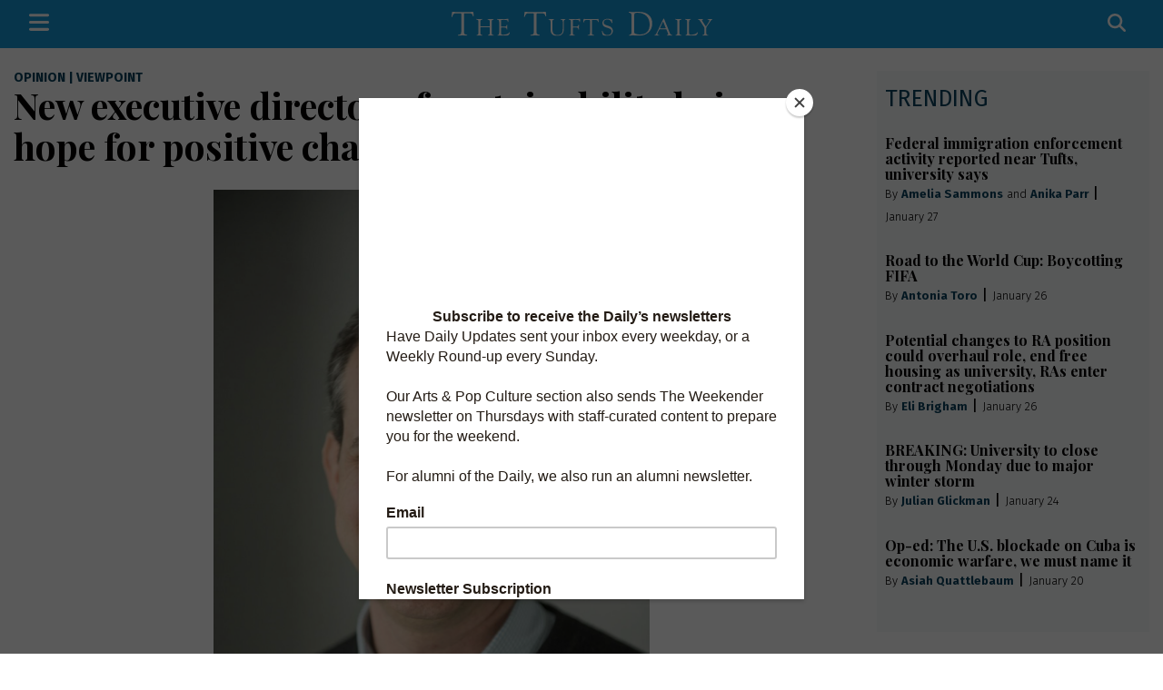

--- FILE ---
content_type: text/html; charset=UTF-8
request_url: https://www.tuftsdaily.com/article/2022/11/new-executive-director-of-sustainability-brings-hope-for-positive-change
body_size: 15498
content:
<!DOCTYPE html>
<html lang="en">
<!--
   _____ _   _                    _
  / ____| \ | |                  | |
 | (___ |  \| |_      _____  _ __| | _____
  \___ \| . ` \ \ /\ / / _ \| '__| |/ / __|
  ____) | |\  |\ V  V / (_) | |  |   <\__ \
 |_____/|_| \_| \_/\_/ \___/|_|  |_|\_\___/

SNworks - Solutions by The State News - http://getsnworks.com
-->
<head>
<meta charset="utf-8">
    <script type="text/javascript">var _sf_startpt=(new Date()).getTime();</script>

    <meta name="viewport" content="width=device-width">

    

    
            
<!-- CEO:STD-META -->


            	
                                                                
    <title>New executive director of sustainability brings hope for positive change - The Tufts Daily</title>
<style>#__ceo-debug-message{display: none;}#__ceo-debug-message-open,#__ceo-debug-message-close{font-size: 18px;color: #333;text-decoration: none;position: absolute;top: 0;left: 10px;}#__ceo-debug-message-close{padding-right: 10px;}#__ceo-debug-message #__ceo-debug-message-open{display: none;}#__ceo-debug-message div{display: inline-block;}#__ceo-debug-message.message-collapse{width: 50px;}#__ceo-debug-message.message-collapse div{display: none;}#__ceo-debug-message.message-collapse #__ceo-debug-message-close{display: none;}#__ceo-debug-message.message-collapse #__ceo-debug-message-open{display: inline !important;}.__ceo-poll label{display: block;}ul.__ceo-poll{padding: 0;}.__ceo-poll li{list-style-type: none;margin: 0;margin-bottom: 5px;}.__ceo-poll [name="verify"]{opacity: 0.001;}.__ceo-poll .__ceo-poll-result{max-width: 100%;border-radius: 3px;background: #fff;position: relative;padding: 2px 0;}.__ceo-poll span{z-index: 10;padding-left: 4px;}.__ceo-poll .__ceo-poll-fill{padding: 2px 4px;z-index: 5;top: 0;background: #4b9cd3;color: #fff;border-radius: 3px;position: absolute;overflow: hidden;}.__ceo-flex-container{display: flex;}.__ceo-flex-container .__ceo-flex-col{flex-grow: 1;}.__ceo-table{margin: 10px 0;}.__ceo-table td{border: 1px solid #333;padding: 0 10px;}.text-align-center{text-align: center;}.text-align-right{text-align: right;}.text-align-left{text-align: left;}.__ceo-text-right:empty{margin-bottom: 1em;}article:not(.arx-content) .btn{font-weight: 700;}article:not(.arx-content) .float-left.embedded-media{padding: 0px 15px 15px 0px;}article:not(.arx-content) .align-center{text-align: center;}article:not(.arx-content) .align-right{text-align: right;}article:not(.arx-content) .align-left{text-align: left;}article:not(.arx-content) table{background-color: #f1f1f1;border-radius: 3px;width: 100%;border-collapse: collapse;border-spacing: 0;margin-bottom: 1.5rem;caption-side: bottom;}article:not(.arx-content) table th{text-align: left;padding: 0.5rem;border-bottom: 1px solid #ccc;}article:not(.arx-content) table td{padding: 0.5rem;border-bottom: 1px solid #ccc;}article:not(.arx-content) figure:not(.embedded-media)> figcaption{font-size: 0.8rem;margin-top: 0.5rem;line-height: 1rem;}</style>

    <meta name="description" content="On Oct. 24, Dano Weisbord became the new executive director of sustainability and chief sustainability officer, and “plans to further Tufts’ commitment to becoming a high education leader in sustainability and climate matters,” according to previous reporting by the Daily. As a past graduate of Tufts’ masters program in urban and environmental policy, and past associate vice president for campus planning and sustainability at Smith College, Weisbord’s leading efforts in sustainability are encouraging signs that his claim will hold true for the Tufts community. ">

                <meta name="twitter:site" content="@tuftsdaily">     
        <meta property="og:url" content="https://www.tuftsdaily.com/article/2022/11/new-executive-director-of-sustainability-brings-hope-for-positive-change">     <meta property="og:type" content="article">
    <meta property="og:site_name" content="The Tufts Daily">
    <meta property="og:title" content="New executive director of sustainability brings hope for positive change - The Tufts Daily">     <meta property="og:description" content="On Oct. 24, Dano Weisbord became the new executive director of sustainability and chief sustainability officer, and “plans to further Tufts’ commitment to becoming a high education leader in sustainability and climate matters,” according to previous reporting by the Daily. As a past graduate of Tufts’ masters program in urban and environmental policy, and past associate vice president for campus planning and sustainability at Smith College, Weisbord’s leading efforts in sustainability are encouraging signs that his claim will hold true for the Tufts community. ">             <meta name="twitter:card" content="summary_large_image">


    
                                
                    <meta property="og:image" content="https://snworksceo.imgix.net/ttd/b965ac0b-cf02-4150-9ad9-dcb87494d984.sized-1000x1000.jpg?w=800&amp;dpr=2&amp;ar=16%3A9&amp;fit=crop&amp;crop=faces">          <meta property="og:image:width" content="800">         <meta property="og:image:height" content="600">     
				
    <script type="application/ld+json">
          {
            "@context": "http://schema.org",
            "@type": "NewsArticle",
            "headline": "New executive director of sustainability brings hope for positive change",
            "url": "https://www.tuftsdaily.com/article/2022/11/new-executive-director-of-sustainability-brings-hope-for-positive-change",
                            "thumbnailUrl": "https://snworksceo.imgix.net/ttd/b965ac0b-cf02-4150-9ad9-dcb87494d984.sized-1000x1000.jpg?w=800",
                "image": "https://snworksceo.imgix.net/ttd/b965ac0b-cf02-4150-9ad9-dcb87494d984.sized-1000x1000.jpg?w=800",
                        "dateCreated": "2022-11-07T00:01:00-05:00",
            "articleSection": "Opinion | Viewpoint",
            "creator": ["Bela Silverman"],
            "author": ["Bela Silverman"],
            "keywords": ["Opinion","climate change","Viewpoint","divestment","Sustainability","greenwashing","Dano Weisbord","climate initiatives","sustainability at tufts"]
          }
    </script>


    <!-- Google Tag Manager -->
<script>(function(w,d,s,l,i){w[l]=w[l]||[];w[l].push({'gtm.start':
new Date().getTime(),event:'gtm.js'});var f=d.getElementsByTagName(s)[0],
j=d.createElement(s),dl=l!='dataLayer'?'&l='+l:'';j.async=true;j.src=
'https://www.googletagmanager.com/gtm.js?id='+i+dl;f.parentNode.insertBefore(j,f);
})(window,document,'script','dataLayer','GTM-K2GKJ49');</script>
<!-- End Google Tag Manager -->
    <script defer data-domain="tuftsdaily.com" src="https://analytics.getsnworks.com/js/script.js"></script>

    <link rel="preconnect" href="https://dgyk56zup0niw.cloudfront.net/ttd/">
    <link rel="preconnect" href="https://fonts.googleapis.com">
    <link rel="preconnect" href="https://fonts.gstatic.com" crossorigin>
    <link href="https://fonts.googleapis.com/css2?family=Fira+Sans:wght@300;400;700&family=PT+Serif:wght@400;700&family=Playfair+Display:wght@400;700&display=swap" rel="stylesheet">

    <style>
        .btn-reset{border:none;margin:0;padding:0;width:auto;overflow:visible;background:0 0;color:inherit;font:inherit;line-height:normal;-webkit-font-smoothing:inherit;-moz-osx-font-smoothing:inherit;-webkit-appearance:none;text-align:inherit;outline:0}.btn-reset::-moz-focus-inner{border:0;padding:0}.text-primary-color{color:#08415d!important}.text-secondary-color{color:#1596d4!important}.font-sans{font-family:"Fira Sans",sans-serif!important}.font-serif{font-family:"PT Serif",Times,serif!important}.text-gray{color:#777!important}.text-smaller{font-size:.8em}.text-bigger{font-size:1.2em}.text-biggerer{font-size:1.5em}.font-weight-bold{font-weight:600}.bg-secondary-color{background-color:#1596d4}.border-primary-color{border-color:#08415d!important}.border-gray{border-color:#63666a!important}.border-2{border-width:2px!important}.border-lg-left{border:none}header a{color:#08415d}@media (max-width:991.98px){header ul.list-inline{font-size:.8em}header ul.list-inline .list-inline-item:not(:last-child){margin-right:.05em}}header .btn-newsletter{text-align:center;font-family:"Fira Sans",sans-serif;font-size:.8em;font-weight:700;color:#fff;background-color:#1596d4;padding:.5em 1.5em;border-radius:3px}article.art-above h1 a{color:#020100}article.art-above h1{font-size:2.35294118rem;line-height:2.47058824rem;font-family:"Playfair Display",serif;color:#020100;margin-bottom:0;font-weight:900}article.art-above h1 a{color:#020100}@media (max-width:575.98px){article.art-above h1{font-size:1.47058824rem;line-height:1.58823529rem}}article.art-above.h1-h2 h1{font-size:2.05882353rem;line-height:2.17647059rem;font-family:"Playfair Display",serif;color:#020100;margin-bottom:0;font-weight:900}article.art-above.h1-h2 h1 a{color:#020100}@media (max-width:575.98px){article.art-above.h1-h2 h1{font-size:1.47058824rem;line-height:1.58823529rem}}article.art-above .kicker{font-size:.70588235rem;line-height:.58823529rem;font-family:"Fira Sans",sans-serif;background-color:#08415d;padding:2px 6px;position:relative;text-transform:uppercase;margin:8px 0}article.art-above .kicker a{color:#fff}article.art-above .image-container img{display:block;max-width:100%}article.art-above p{font-size:.94117647rem;line-height:1.41176471rem;margin:0;padding:0;font-family:"PT Serif",Times,serif}@media (max-width:575.98px){article.art-above p{font-size:.88235294rem;line-height:1.23529412rem}}article.art-above .dateline{font-size:.76470588rem;line-height:1rem;font-family:"Fira Sans",sans-serif;color:#020100;margin-top:7px;margin-bottom:7px;font-weight:300;display:inline-block}@media (max-width:575.98px){article.art-above .dateline{margin-bottom:0}}article.art-above .dateline a{color:#08415d;font-weight:900;text-decoration:none}article.art-flexy{position:relative}@media (max-width:575.98px){input[type=text]{font-size:16px!important}}.h2,.h4,.h5,h1{font-family:"Playfair Display",serif;color:#020100}h1{font-size:2.35294118rem;line-height:2.63529412rem}.h2{font-size:1.47058824rem;line-height:1.64705882rem}.h4{font-size:1rem;line-height:1.12rem}.h5{font-size:.82352941rem;line-height:.92235294rem}.bs-canvas-overlay{opacity:0;z-index:-1}.bs-canvas{top:0;z-index:1110;overflow-x:hidden;overflow-y:auto;width:330px}.bs-canvas-content a{color:#fff}.bs-canvas-left{left:0;margin-left:-330px}.navbar-dark .navbar-nav .nav-link{color:#fff}.navbar .navbar-item{text-transform:uppercase;color:#fff;font-weight:700}.navbar .navbar-item a{color:#fff}.navbar .navbar-item .dropdown-item{color:#08415d!important}.navbar form input[name="s"]{border-width:0 0 1px 0;border-color:#fff;background-color:#1596d4}.navbar form input[name="s"]::-ms-input-placeholder{color:#fff}.skip-content{position:absolute;top:0;left:-2000px;text-align:center;width:100%}:root{font-size:17px}body{font-size:17px;color:#020100;font-family:"Fira Sans",sans-serif}img{max-width:100%}a{color:#08415d;text-decoration:none}.container-fluid.max-width{max-width:1400px}hr{border-top:1px solid rgba(0,0,0,.33)}:root{--blue:#007bff;--indigo:#6610f2;--purple:#6f42c1;--pink:#e83e8c;--red:#dc3545;--orange:#fd7e14;--yellow:#ffc107;--green:#28a745;--teal:#20c997;--cyan:#17a2b8;--white:#fff;--gray:#6c757d;--gray-dark:#343a40;--primary:#007bff;--secondary:#6c757d;--success:#28a745;--info:#17a2b8;--warning:#ffc107;--danger:#dc3545;--light:#f8f9fa;--dark:#343a40;--breakpoint-xs:0;--breakpoint-sm:576px;--breakpoint-md:768px;--breakpoint-lg:992px;--breakpoint-xl:1200px;--font-family-sans-serif:-apple-system,BlinkMacSystemFont,"Segoe UI",Roboto,"Helvetica Neue",Arial,"Noto Sans","Liberation Sans",sans-serif,"Apple Color Emoji","Segoe UI Emoji","Segoe UI Symbol","Noto Color Emoji";--font-family-monospace:SFMono-Regular,Menlo,Monaco,Consolas,"Liberation Mono","Courier New",monospace}*,::after,::before{box-sizing:border-box}html{font-family:sans-serif;line-height:1.15;-webkit-text-size-adjust:100%}article,header,nav{display:block}body{margin:0;font-family:-apple-system,BlinkMacSystemFont,"Segoe UI",Roboto,"Helvetica Neue",Arial,"Noto Sans","Liberation Sans",sans-serif,"Apple Color Emoji","Segoe UI Emoji","Segoe UI Symbol","Noto Color Emoji";font-size:1rem;font-weight:400;line-height:1.5;color:#212529;text-align:left;background-color:#fff}hr{box-sizing:content-box;height:0;overflow:visible}h1{margin-top:0;margin-bottom:.5rem}p{margin-top:0;margin-bottom:1rem}ul{margin-top:0;margin-bottom:1rem}strong{font-weight:bolder}small{font-size:80%}a{color:#007bff;text-decoration:none;background-color:transparent}img{vertical-align:middle;border-style:none}button{border-radius:0}button,input{margin:0;font-family:inherit;font-size:inherit;line-height:inherit}button,input{overflow:visible}button{text-transform:none}[type=button],[type=submit],button{-webkit-appearance:button}[type=button]::-moz-focus-inner,[type=submit]::-moz-focus-inner,button::-moz-focus-inner{padding:0;border-style:none}::-webkit-file-upload-button{font:inherit;-webkit-appearance:button}.h2,.h4,.h5,h1{margin-bottom:.5rem;font-weight:500;line-height:1.2}h1{font-size:2.5rem}.h2{font-size:2rem}.h4{font-size:1.5rem}.h5{font-size:1.25rem}hr{margin-top:1rem;margin-bottom:1rem;border:0;border-top:1px solid rgba(0,0,0,.1)}small{font-size:.875em;font-weight:400}.list-unstyled{padding-left:0;list-style:none}.list-inline{padding-left:0;list-style:none}.list-inline-item{display:inline-block}.list-inline-item:not(:last-child){margin-right:.5rem}.container,.container-fluid{width:100%;padding-right:15px;padding-left:15px;margin-right:auto;margin-left:auto}.row{display:-ms-flexbox;display:flex;-ms-flex-wrap:wrap;flex-wrap:wrap;margin-right:-15px;margin-left:-15px}.col,.col-10,.col-12,.col-lg-5,.col-lg-6,.col-lg-7,.col-md,.col-md-3,.col-md-6,.col-md-8,.col-md-9{position:relative;width:100%;padding-right:15px;padding-left:15px}.col{-ms-flex-preferred-size:0;flex-basis:0;-ms-flex-positive:1;flex-grow:1;max-width:100%}.col-10{-ms-flex:0 0 83.333333%;flex:0 0 83.333333%;max-width:83.333333%}.col-12{-ms-flex:0 0 100%;flex:0 0 100%;max-width:100%}.order-1{-ms-flex-order:1;order:1}.order-2{-ms-flex-order:2;order:2}.order-3{-ms-flex-order:3;order:3}.offset-1{margin-left:8.333333%}.form-control{display:block;width:100%;height:calc(1.5em + .75rem + 2px);padding:.375rem .75rem;font-size:1rem;font-weight:400;line-height:1.5;color:#495057;background-color:#fff;background-clip:padding-box;border:1px solid #ced4da;border-radius:.25rem}.form-control::-ms-expand{background-color:transparent;border:0}.form-control::-webkit-input-placeholder{color:#6c757d;opacity:1}.form-control::-moz-placeholder{color:#6c757d;opacity:1}.form-control:-ms-input-placeholder{color:#6c757d;opacity:1}.form-control::-ms-input-placeholder{color:#6c757d;opacity:1}.form-control-sm{height:calc(1.5em + .5rem + 2px);padding:.25rem .5rem;font-size:.875rem;line-height:1.5;border-radius:.2rem}.dropdown{position:relative}.dropdown-toggle{white-space:nowrap}.dropdown-toggle::after{display:inline-block;margin-left:.255em;vertical-align:.255em;content:"";border-top:.3em solid;border-right:.3em solid transparent;border-bottom:0;border-left:.3em solid transparent}.dropdown-menu{position:absolute;top:100%;left:0;z-index:1000;display:none;float:left;min-width:10rem;padding:.5rem 0;margin:.125rem 0 0;font-size:1rem;color:#212529;text-align:left;list-style:none;background-color:#fff;background-clip:padding-box;border:1px solid rgba(0,0,0,.15);border-radius:.25rem}.dropdown-item{display:block;width:100%;padding:.25rem 1.5rem;clear:both;font-weight:400;color:#212529;text-align:inherit;white-space:nowrap;background-color:transparent;border:0}.nav-link{display:block;padding:.5rem 1rem}.navbar{position:relative;display:-ms-flexbox;display:flex;-ms-flex-wrap:wrap;flex-wrap:wrap;-ms-flex-align:center;align-items:center;-ms-flex-pack:justify;justify-content:space-between;padding:.5rem 1rem}.navbar .container-fluid{display:-ms-flexbox;display:flex;-ms-flex-wrap:wrap;flex-wrap:wrap;-ms-flex-align:center;align-items:center;-ms-flex-pack:justify;justify-content:space-between}.navbar-nav{display:-ms-flexbox;display:flex;-ms-flex-direction:column;flex-direction:column;padding-left:0;margin-bottom:0;list-style:none}.navbar-nav .nav-link{padding-right:0;padding-left:0}.navbar-nav .dropdown-menu{position:static;float:none}@media (max-width:991.98px){.navbar-expand-lg>.container-fluid{padding-right:0;padding-left:0}}.navbar-dark .navbar-nav .nav-link{color:rgba(255,255,255,.5)}.close{float:right;font-size:1.5rem;font-weight:700;line-height:1;color:#000;text-shadow:0 1px 0 #fff;opacity:.5}button.close{padding:0;background-color:transparent;border:0}.bg-light{background-color:#f8f9fa!important}.bg-dark{background-color:#343a40!important}.bg-white{background-color:#fff!important}.border-top{border-top:1px solid #dee2e6!important}.border-bottom{border-bottom:1px solid #dee2e6!important}.rounded-0{border-radius:0!important}.d-none{display:none!important}.d-inline{display:inline!important}.d-inline-block{display:inline-block!important}.d-block{display:block!important}.d-flex{display:-ms-flexbox!important;display:flex!important}.flex-row{-ms-flex-direction:row!important;flex-direction:row!important}.flex-grow-1{-ms-flex-positive:1!important;flex-grow:1!important}.justify-content-start{-ms-flex-pack:start!important;justify-content:flex-start!important}.justify-content-end{-ms-flex-pack:end!important;justify-content:flex-end!important}.align-items-start{-ms-flex-align:start!important;align-items:flex-start!important}.align-items-end{-ms-flex-align:end!important;align-items:flex-end!important}.align-items-center{-ms-flex-align:center!important;align-items:center!important}.float-right{float:right!important}.overflow-auto{overflow:auto!important}.position-fixed{position:fixed!important}@supports ((position:-webkit-sticky) or (position:sticky)){.sticky-top{position:-webkit-sticky;position:sticky;top:0;z-index:1020}}.w-75{width:75%!important}.w-100{width:100%!important}.h-100{height:100%!important}.my-0{margin-top:0!important}.mb-0,.my-0{margin-bottom:0!important}.mt-1,.my-1{margin-top:.25rem!important}.my-1{margin-bottom:.25rem!important}.mt-2{margin-top:.5rem!important}.mr-2{margin-right:.5rem!important}.mb-2{margin-bottom:.5rem!important}.ml-2{margin-left:.5rem!important}.mt-3{margin-top:1rem!important}.mb-3{margin-bottom:1rem!important}.mt-4{margin-top:1.5rem!important}.mr-4{margin-right:1.5rem!important}.mb-4{margin-bottom:1.5rem!important}.py-0{padding-top:0!important}.pb-0,.py-0{padding-bottom:0!important}.py-1{padding-top:.25rem!important}.py-1{padding-bottom:.25rem!important}.pt-2,.py-2{padding-top:.5rem!important}.pb-2,.py-2{padding-bottom:.5rem!important}.pl-2{padding-left:.5rem!important}.p-3{padding:1rem!important}.px-3{padding-right:1rem!important}.px-3{padding-left:1rem!important}.pt-4{padding-top:1.5rem!important}.pb-4{padding-bottom:1.5rem!important}.mx-auto{margin-right:auto!important}.mx-auto{margin-left:auto!important}.stretched-link::after{position:absolute;top:0;right:0;bottom:0;left:0;z-index:1;content:"";background-color:rgba(0,0,0,0)}.text-center{text-align:center!important}.text-uppercase{text-transform:uppercase!important}.font-weight-bold{font-weight:700!important}.text-white{color:#fff!important}.text-body{color:#212529!important}
    </style>

    <link rel="stylesheet" href="https://stackpath.bootstrapcdn.com/bootstrap/4.3.1/css/bootstrap.min.css" integrity="sha384-ggOyR0iXCbMQv3Xipma34MD+dH/1fQ784/j6cY/iJTQUOhcWr7x9JvoRxT2MZw1T" crossorigin="anonymous">
    <script src="https://kit.fontawesome.com/b3848d02ac.js" crossorigin="anonymous"></script>

    
    <link rel="apple-touch-icon" sizes="57x57" href="https://dgyk56zup0niw.cloudfront.net/ttd/3f4901e3d577e5cf5f4706643dbb0e2d/dist/img/favicons/apple-icon-57x57.png">
<link rel="apple-touch-icon" sizes="60x60" href="https://dgyk56zup0niw.cloudfront.net/ttd/3f4901e3d577e5cf5f4706643dbb0e2d/dist/img/favicons/apple-icon-60x60.png">
<link rel="apple-touch-icon" sizes="72x72" href="https://dgyk56zup0niw.cloudfront.net/ttd/3f4901e3d577e5cf5f4706643dbb0e2d/dist/img/favicons/apple-icon-72x72.png">
<link rel="apple-touch-icon" sizes="76x76" href="https://dgyk56zup0niw.cloudfront.net/ttd/3f4901e3d577e5cf5f4706643dbb0e2d/dist/img/favicons/apple-icon-76x76.png">
<link rel="apple-touch-icon" sizes="114x114" href="https://dgyk56zup0niw.cloudfront.net/ttd/3f4901e3d577e5cf5f4706643dbb0e2d/dist/img/favicons/apple-icon-114x114.png">
<link rel="apple-touch-icon" sizes="120x120" href="https://dgyk56zup0niw.cloudfront.net/ttd/3f4901e3d577e5cf5f4706643dbb0e2d/dist/img/favicons/apple-icon-120x120.png">
<link rel="apple-touch-icon" sizes="144x144" href="https://dgyk56zup0niw.cloudfront.net/ttd/3f4901e3d577e5cf5f4706643dbb0e2d/dist/img/favicons/apple-icon-144x144.png">
<link rel="apple-touch-icon" sizes="152x152" href="https://dgyk56zup0niw.cloudfront.net/ttd/3f4901e3d577e5cf5f4706643dbb0e2d/dist/img/favicons/apple-icon-152x152.png">
<link rel="apple-touch-icon" sizes="180x180" href="https://dgyk56zup0niw.cloudfront.net/ttd/3f4901e3d577e5cf5f4706643dbb0e2d/dist/img/favicons/apple-icon-180x180.png">
<link rel="icon" type="image/png" sizes="192x192" href="https://dgyk56zup0niw.cloudfront.net/ttd/3f4901e3d577e5cf5f4706643dbb0e2d/dist/img/favicons/android-icon-192x192.png">
<link rel="icon" type="image/png" sizes="32x32" href="https://dgyk56zup0niw.cloudfront.net/ttd/3f4901e3d577e5cf5f4706643dbb0e2d/dist/img/favicons/favicon-32x32.png">
<link rel="icon" type="image/png" sizes="96x96" href="https://dgyk56zup0niw.cloudfront.net/ttd/3f4901e3d577e5cf5f4706643dbb0e2d/dist/img/favicons/favicon-96x96.png">
<link rel="icon" type="image/png" sizes="16x16" href="https://dgyk56zup0niw.cloudfront.net/ttd/3f4901e3d577e5cf5f4706643dbb0e2d/dist/img/favicons/favicon-16x16.png">
<link rel="manifest" href="https://dgyk56zup0niw.cloudfront.net/ttd/3f4901e3d577e5cf5f4706643dbb0e2d/dist/img/favicons/manifest.json">
<meta name="msapplication-TileColor" content="#ffffff">
<meta name="msapplication-TileImage" content="https://dgyk56zup0niw.cloudfront.net/ttd/3f4901e3d577e5cf5f4706643dbb0e2d/dist/img/favicons/ms-icon-144x144.png">
<meta name="theme-color" content="#ffffff">

            <link rev="canonical" type="text/html" href="https://www.tuftsdaily.com/article/2022/11/new-executive-director-of-sustainability-brings-hope-for-positive-change">
    <link rel="alternate shorter" type="text/html" href="">

    <link rel="stylesheet" type="text/css" media="screen, print" href="https://dgyk56zup0niw.cloudfront.net/ttd/3f4901e3d577e5cf5f4706643dbb0e2d/dist/css/master.css">
    <link rel="stylesheet" type="text/css" media="print" href="https://dgyk56zup0niw.cloudfront.net/ttd/3f4901e3d577e5cf5f4706643dbb0e2d/dist/css/print.css">

    
     <!-- Flytedesk Digital --> <script type="text/javascript"> (function (w, d, s, p) { let f = d.getElementsByTagName(s)[0], j = d.createElement(s); j.id = 'flytedigital'; j.async = true; j.src = 'https://digital.flytedesk.com/js/head.js#' + p; f.parentNode.insertBefore(j, f); })(window, document, 'script', '8b8317ab-91f6-46bc-bc52-1d35b17192d7'); </script> <!-- End Flytedesk Digital -->
<script src="https://cdn.broadstreetads.com/init-2.min.js"></script>
<script>broadstreet.watch({ networkId: 5871 })</script>

</head>
<body>
<div id="fb-root"></div>
<script>(function(d, s, id) {
var js, fjs = d.getElementsByTagName(s)[0];
if (d.getElementById(id)) return;
js = d.createElement(s); js.id = id;
js.src = "//connect.facebook.net/en_US/sdk.js#xfbml=1&version=v2.10&appId=739309339531216";
fjs.parentNode.insertBefore(js, fjs);
}(document, 'script', 'facebook-jssdk'));</script>



    <!-- Google Tag Manager (noscript) -->
<noscript><iframe src="https://www.googletagmanager.com/ns.html?id=GTM-K2GKJ49" height="0" width="0" style="display:none;visibility:hidden"></iframe></noscript>
<!-- End Google Tag Manager (noscript) -->
    <div class="skip-content">
        <span class="d-inline-block bg-white">Skip to <a href="#main-content" tabindex="0">Content</a>, <a href="#dockedNavContainer" tabindex="0">Navigation</a>, or <a href="#main-footer" tabindex="0">Footer</a>.</span>
    </div>
    <div class="bs-canvas-overlay bg-dark position-fixed w-100 h-100"></div>

    

<div class="bg-secondary-color font-sans text-white sticky-top py-1">
    <nav class="navbar navbar-expand-lg navbar-dark py-0" id="mainNavbar">
        <div class="container-fluid max-width">
            <div class="d-flex w-100" id="mainNavbarContent">
                <ul class="navbar-nav justify-content-start align-items-center flex-row flex-grow-1">
                    <li class="navbar-item mr-4 mr-lg-2">
                        <button class="btn-reset cursor-pointer" type="button" data-toggle="canvas" data-target="#bs-canvas-left" aria-expanded="false" aria-controls="bs-canvas-left"><i class="text-biggerer fas fa-bars cursor-pointer"></i></button>
                    </li>
                                                        </ul>
                <div class="flex-grow-1 text-center" id="logo-container">
                                            <a href="https://www.tuftsdaily.com/"><img src="https://dgyk56zup0niw.cloudfront.net/ttd/3f4901e3d577e5cf5f4706643dbb0e2d/dist/img/logo-alt.svg" alt="The Tufts Daily" class="w-50 py-2 px-1"></a>
                                    </div>
                <div class="d-flex justify-content-end align-items-center flex-grow-1" id="search-container">
                    <div>
                        <form method="get" action="https://www.tuftsdaily.com/search" class="py-0 my-0 d-flex align-items-center" role="search">
                            <button class="btn-reset" type="submit"><i class="fas fa-search text-white text-bigger mr-2"></i></button>
                            <input type="hidden" name="a" value="1">
                            <input type="hidden" name="ty" value="article">
                            <input type="text" name="s" class="text-white form-control form-control-sm rounded-0 bg-secondary-color  d-none" placeholder="SEARCH">
                            <button class="btn-reset d-none" type="button"><i class="fas fa-times text-white text-biggerer"></i></button>
                        </form>
                    </div>
                </div>
                                <div class="d-lg-none" aria-hidden="true">
                    <button class="btn-reset cursor-pointer" type="button" data-toggle="canvas" data-target="#bs-canvas-left" aria-expanded="false" aria-controls="bs-canvas-left"><i class="text-biggerer fas fa-bars cursor-pointer text-secondary-color"></i></button>
                </div>
                            </div>
        </div>
    </nav>
</div>

<header class="pt-4 bg-light d-none">
    <div class="container-fluid max-width pb-2">
        <div class="row align-items-end">
            <div class="col-12 col-md-6 order-1 order-md-2 text-center">
                <a href="https://www.tuftsdaily.com/"><img src="https://dgyk56zup0niw.cloudfront.net/ttd/3f4901e3d577e5cf5f4706643dbb0e2d/dist/img/logo.svg" alt="The Tufts Daily" class="w-100"></a>
                <div class="mt-2 text-gray text-smaller">
                    <strong><em>Where you read it first</em></strong>
                    | Thursday, January 29, 2026
                </div>
            </div>
            <div class="col-12 col-md-3 order-2 order-md-1 text-center text-md-left">
                <a href="https://issuu.com/tuftsdaily/docs/the_tufts_daily_-_thursday_january_15_2026?fr=xKAE9_zMzMw" class="text-underline font-weight-bold text-smaller d-block">The Print Edition</a>
                <a href="https://www.tuftsdaily.com/article/2025/10/the-tufts-daily-print-subscription" class="mt-2 text-underline font-weight-bold text-smaller d-block">Print Subscription</a>
                <ul class="list-inline d-block mt-2 mb-0 pb-0">
                    <li class="list-inline-item"><a href="https://twitter.com/tuftsdaily" aria-label="Follow us on Twitter">
                        <i class="fab fa-x-twitter text-body h4 mb-0"></i>
                    </a></li>
                    <li class="list-inline-item"><a href="https://www.facebook.com/pages/The-Tufts-Daily/40213714188" aria-label="Follow us on Facebook">
                        <i class="fab fa-facebook-f text-body h4 mb-0 ml-2"></i>
                    </a></li>
                    <li class="list-inline-item"><a href="https://instagram.com/tuftsdaily" aria-label="Follow us on Instagram">
                        <i class="fab fa-instagram text-body h4 mb-0 ml-2"></i>
                    </a></li>
                    <li class="list-inline-item"><a href="https://www.youtube.com/thetuftsdaily" aria-label="Follow us on YouTube">
                        <i class="fab fa-youtube text-body h4 mb-0 ml-2"></i>
                    </a></li>
                </ul>
            </div>
            <div class="col-12 col-md-3 order-3 text-center text-md-right d-none d-md-block">
                <div>
                    <a href="https://www.tuftsdaily.com/page/donate" class="text-underline font-weight-bold text-smaller">Donate</a>
                    |
                    <a href="https://www.tuftsdaily.com/page/about" class="text-underline text-smaller">About</a>
                    |
                    <a href="https://www.tuftsdaily.com/page/join-us" class="text-underline text-smaller">Join Us</a>
                    <br>
                    <a href="https://www.tuftsdaily.com/page/advertise" class="text-underline text-smaller">Advertise</a>
                    |
                    <a href="https://www.tuftsdaily.com/page/tips" class="text-underline text-smaller">Submit a Tip</a>
                </div>
                <a href="http://eepurl.com/gi9Q2T" target="_blank" rel="noopener noreferrer" class="btn-newsletter d-inline-block my-1">Subscribe to our newsletters</a>
            </div>
        </div>
    </div>
</header>


    <div id="bs-canvas-left" class="bs-canvas bs-canvas-left position-fixed bg-secondary-color h-100">
    <header class="bs-canvas-header p-3 overflow-auto">
        <button type="button" class="bs-canvas-close float-right close" aria-label="Close" aria-expanded="false"><span aria-hidden="true" class="text-body">&times;</span></button>
        
    </header>
    <div class="bs-canvas-content px-3 pb-4 pt-2">
        <div class="text-center mb-3">
            <form method="get" action="https://www.tuftsdaily.com/search">
                <input type="hidden" name="a" value="1">
                <input type="hidden" name="ty" value="article">
                <input type="text" class="form-control d-block" name="s" placeholder="Search The Tufts Daily">
            </form>
        </div>

        <ul class="list-unstyled mb-3">
            <li class="font-weight-bold h5 font-sans mb-2 text-uppercase"><a href="https://www.tuftsdaily.com/section/news">News</a></li>
            <li class="pl-2 text-smaller font-weight-bold"><a href="https://www.tuftsdaily.com/section/university">University</a></li>
            <li class="pl-2 text-smaller font-weight-bold"><a href="https://www.tuftsdaily.com/section/news-local">Local</a></li>
            <li class="pl-2 text-smaller font-weight-bold"><a href="https://www.tuftsdaily.com/section/investigative">Investigative</a></li>
        </ul>

        <ul class="list-unstyled mb-3">
            <li class="font-weight-bold h5 font-sans mb-2 text-uppercase"><a href="https://www.tuftsdaily.com/section/features">Features</a></li>
        </ul>

        <ul class="list-unstyled mb-3">
            <li class="font-weight-bold h5 font-sans mb-2 text-uppercase"><a href="https://www.tuftsdaily.com/section/arts">Arts</a></li>
        </ul>

        <ul class="list-unstyled mb-3">
            <li class="font-weight-bold h5 font-sans mb-2 text-uppercase"><a href="https://www.tuftsdaily.com/section/opinion">Opinion</a></li>
            <li class="pl-2 text-smaller font-weight-bold"><a href="https://www.tuftsdaily.com/section/editorial">Editorial</a></li>
            <li class="pl-2 text-smaller font-weight-bold"><a href="https://www.tuftsdaily.com/section/guest">Guest</a></li>
            <li class="pl-2 text-smaller font-weight-bold"><a href="https://www.tuftsdaily.com/section/column">Column</a></li>
            <li class="pl-2 text-smaller font-weight-bold"><a href="https://www.tuftsdaily.com/section/viewpoint">Viewpoint</a></li>
        </ul>

        <ul class="list-unstyled mb-3">
            <li class="font-weight-bold h5 font-sans mb-2 text-uppercase"><a href="https://www.tuftsdaily.com/section/sports">Sports</a></li>
        </ul>

        <ul class="list-unstyled mb-3">
            <li class="font-weight-bold h5 font-sans mb-2 text-uppercase"><a href="https://www.tuftsdaily.com/section/science">Science</a></li>
        </ul>

        <ul class="list-unstyled mb-3">
            <li class="font-weight-bold h5 font-sans mb-2 text-uppercase"><a href="https://www.tuftsdaily.com/section/magazine">Magazine</a></li>
        </ul>

        <ul class="list-unstyled mb-3">
            <li class="font-weight-bold h5 font-sans mb-2 text-uppercase text-white">Multimedia</li>
            <li class="pl-2 text-smaller font-weight-bold"><a href="https://www.tuftsdaily.com/section/videos">Video</a></li>
            <li class="pl-2 text-smaller font-weight-bold"><a href="https://www.tuftsdaily.com/section/photo">Photo</a></li>
            <li class="pl-2 text-smaller font-weight-bold"><a href="https://www.tuftsdaily.com/page/audio">Audio</a></li>
        </ul>

        <ul class="list-unstyled mb-3">
            <li class="font-weight-bold h5 font-sans mb-2 text-uppercase"><a href="https://www.tuftsdaily.com/section/newsletter">Newsletter</a></li>
        </ul>
        <ul class="list-unstyled mb-3">
            <li class="font-weight-bold h5 font-sans mb-2 text-uppercase"><a href="https://www.tuftsdaily.com/section/crossword">Crosswords</a></li>
        </ul>
        <ul class="list-unstyled mb-3">
            <li class="font-weight-bold h5 font-sans mb-2 text-uppercase"><a href="https://www.tuftsdaily.com/section/cartoons">Cartoons</a></li>
        </ul>

        <ul class="list-unstyled mb-3">
            <li class="font-weight-bold h5 font-sans mb-2 text-uppercase"><a href="https://issuu.com/tuftsdaily" target="_blank" rel="noopener noreferrer">Print Edition</a></li>
        </ul>

        <ul class="list-unstyled mb-3">
            <li class="font-weight-bold h5 font-sans mb-2 text-uppercase"><a href="https://www.tuftsdaily.com/page/about">About</a></li>
                        <li class="pl-2 text-smaller font-weight-bold"><a href="https://www.tuftsdaily.com/page/masthead">Masthead</a></li>
            <li class="pl-2 text-smaller font-weight-bold"><a href="https://www.tuftsdaily.com/page/donate">Donate</a></li>
            <li class="pl-2 text-smaller font-weight-bold"><a href="https://www.tuftsdaily.com/page/contact">Contact</a></li>
            <li class="pl-2 text-smaller font-weight-bold"><a href="https://www.tuftsdaily.com/page/tips">Submit a Tip</a></li>
        </ul>

        <div class="text-center">
            <ul class="list-inline d-inline-block mx-auto mt-2 pr-lg-2">
                <li class="list-inline-item"><a href="https://twitter.com/tuftsdaily" aria-label="Follow us on Twitter">
                    <i class="fab fa-x-twitter text-white h4"></i>
                </a></li>
                <li class="list-inline-item"><a href="https://www.facebook.com/pages/The-Tufts-Daily/40213714188" aria-label="Follow us on Facebook">
                    <i class="fab fa-facebook-f text-white h4"></i>
                </a></li>
                <li class="list-inline-item"><a href="https://instagram.com/tuftsdaily" aria-label="Follow us on Instagram">
                    <i class="fab fa-instagram text-white h4"></i>
                </a></li>
                <li class="list-inline-item"><a href="https://www.youtube.com/thetuftsdaily" aria-label="Follow us on YouTube">
                    <i class="fab fa-youtube text-white h4"></i>
                </a></li>
            </ul>
        </div>
    </div>
</div>

            <div class="my-4">
            <div class="ad leaderboard text-center">
            <!-- LB 1 - ATF -->
        <broadstreet-zone zone-id="69381"></broadstreet-zone>
    </div>
        </div>
    
    <div id="main-content">
        <!-- START gryphon/article/main.tpl -->


    
<div class="container-fluid max-width my-4">
    <div class="row">
        <div class="col">
            <article class="full-article">
                <div class="kicker">
<a href="https://www.tuftsdaily.com/section/opinion">Opinion</a> | <a href="https://www.tuftsdaily.com/section/viewpoint">Viewpoint</a>
</div>

                <h1 class="mb-4">New executive director of sustainability brings hope for positive change</h1>
                

                                    <figure class="dom-art-container">
                                                    <img src="https://snworksceo.imgix.net/ttd/b965ac0b-cf02-4150-9ad9-dcb87494d984.sized-1000x1000.jpg?w=1000&amp;dpr=2" alt="thumbnail_Dano_Weisbord_19" class="">
                                                <div class="domphoto-caption mt-2 text-left px-1 pb-1 font-display">
                                                        
                        </div>
                    </figure>
                
                <div class="row">
                    <div class="col-12 col-md-1 text-center d-none d-md-block">
                        <article class="full-article position-sticky sticky-top" style="top:60px;z-index:1;">
                            <ul class="social-links list-unstyled">
                                <li class="list-unstyled-item mb-2"><a href="http://www.facebook.com/sharer.php?u=https://www.tuftsdaily.com/article/2022/11/new-executive-director-of-sustainability-brings-hope-for-positive-change" target="_blank" class="sends-events" data-ga-category="Share" data-ga-action="click" data-ga-label="facebook" data-ga-value="CURL"><span class="fa-2x"><i class="fab fa-facebook"></i></span></a></li>
                                <li class="list-unstyled-item mb-2"><a href="http://twitter.com/intent/tweet?url=https://www.tuftsdaily.com/article/2022/11/new-executive-director-of-sustainability-brings-hope-for-positive-change&amp;text=New executive director of sustainability brings hope for positive change" target="_blank" class="sends-events" data-ga-category="Share" data-ga-action="click" data-ga-label="twitter" data-ga-value="CURL"><span class="fa-2x"><i class="fab fa-x-twitter"></i></span></a></li>
                                                                <li class="list-unstyled-item mb-2"><a href="mailto:?subject=New%20executive%20director%20of%20sustainability%20brings%20hope%20for%20positive%20change%20|%20The%20Tufts%20Daily&amp;message=Check%20out%20this%20article%20from%20The%20Tufts%20Daily%3A%20https%3A%2F%2Fwww.tuftsdaily.com%2Farticle%2F2022%2F11%2Fnew-executive-director-of-sustainability-brings-hope-for-positive-change" class="sends-events" data-ga-category="Share" data-ga-action="click" data-ga-label="email" data-ga-value="CURL"><span class="fa-2x"><i class="fas fa-envelope"></i></span></a></li>
                                <li class="list-unstyled-item mb-2"><a href="#" onclick="window.print()" class="sends-events" data-ga-category="Share" data-ga-action="click" data-ga-label="facebook" data-ga-value="CURL"><span class="fa-2x"><i class="fas fa-print"></i></span></a></li>
                            </ul>
                        </article>
                    </div>
                    <div class="col">
                                                    <div class="row mt-4 mb-0 mb-md-4 byline-dateline">
                                <div class="col-12 col-md-6">
                                    <aside class="author-name">
                                        <div class="d-flex align-items-center">
                                            <div class="">
                                                        
    
                                                By
            <a href="https://www.tuftsdaily.com/staff/bela-silverman">Bela Silverman</a>            
                                                <div class="mt-1">
                                                    <span class="can-localize">Published Monday, November 7, 2022</span>
                                                </div>
                                            </div>
                                        </div>
                                    </aside>
                                </div>
                                <div class="col-12 col-md-6 d-md-none text-left text-md-right d-print-none">
                                    <ul class="social-links list-unsyled list-inline mt-4 mt-md-0">
                                        <li class="list-inline-item"><a href="http://www.facebook.com/sharer.php?u=https://www.tuftsdaily.com/article/2022/11/new-executive-director-of-sustainability-brings-hope-for-positive-change" target="_blank" class="sends-events" data-ga-category="Share" data-ga-action="click" data-ga-label="facebook" data-ga-value="CURL"><i class="fab fa-facebook"></i></a></li>
                                        <li class="list-inline-item"><a href="http://twitter.com/intent/tweet?url=https://www.tuftsdaily.com/article/2022/11/new-executive-director-of-sustainability-brings-hope-for-positive-change&amp;text=New executive director of sustainability brings hope for positive change" target="_blank" class="sends-events" data-ga-category="Share" data-ga-action="click" data-ga-label="twitter" data-ga-value="CURL"><i class="fab fa-x-twitter"></i></a></li>
                                                                                <li class="list-inline-item"><a href="mailto:?subject=New%20executive%20director%20of%20sustainability%20brings%20hope%20for%20positive%20change%20|%20The%20Tufts%20Daily&amp;message=Check%20out%20this%20article%20from%20The%20Tufts%20Daily%3A%20https%3A%2F%2Fwww.tuftsdaily.com%2Farticle%2F2022%2F11%2Fnew-executive-director-of-sustainability-brings-hope-for-positive-change" class="sends-events" data-ga-category="Share" data-ga-action="click" data-ga-label="email" data-ga-value="CURL"><i class="fa fa-envelope"></i></a></li>
                                        <li class="list-inline-item"><a href="#" onclick="window.print()" class="sends-events" data-ga-category="Share" data-ga-action="click" data-ga-label="facebook" data-ga-value="CURL"><i class="fas fa-print"></i></a></li>
                                    </ul>
                                </div>
                            </div>
                        
                        <div class="article-content arx-content w-100 mb-4 pr-0 pr-md-5 imported">
                                                            <div class="font-serif body-copy">
<p><span style="">On Oct. 24, </span><a href="https://tuftsdaily.com/news/2022/10/12/tufts-hires-dano-weisbord-as-executive-director-of-sustainability-and-chief-sustainability-officer/"><span style="">Dano Weisbord</span></a><span style=""> became the new executive director of sustainability and chief sustainability officer, and “plans to further Tufts’ commitment to becoming a high education leader in sustainability and climate matters,” according to previous reporting by the Daily. As a past graduate of Tufts’ masters program in urban and environmental policy, and past associate vice president for campus planning and sustainability at Smith College, Weisbord’s leading efforts in sustainability are encouraging signs that his claim will hold true for the Tufts community. </span></p>
<p><span style="">Across his 14 years at Smith College, Weisbord spent the past three as the director for the Center for the Environment, Ecological Design and Sustainability. During his time there, Weisbord not only advocated for carbon neutrality via his proposed geothermal system but also became a large proponent of community outreach. Weisbord elaborated on his key focuses for campus sustainability, aiming to reduce Smith’s campus energy consumption and focus on food sustainability in 2014. To top off his accomplishments, Weisbord championed Smith’s divestment in 2019 as part of the Smith College Study Group on Climate Change, making waves in university climate action. </span></p>
<p><span style="">With that said, Weisbord’s arrival to Tufts as Chief Sustainability Officer introduces him to a school that has failed to match the sustainable progress of Smith and the “immediate phaseout of all current investments with fossil fuel-specific managers” in Smith&#39;s endowment. Weisbord’s newfound role in sustainability at Tufts begs the questions of the extent to which he is aware of the problems surrounding sustainability at Tufts, including student outrage and protests over the lack of divestment from fossil fuel companies in the school’s endowment portfolio, as well as his approach to solving them. </span></p>
<p><span style="">Prior to Weisbord, Tina Woolston served as the Director of the Office of Sustainability for 12 years and commended her team’s progress on campus conservation, including the establishment of a new Sustainability Council. While Tufts’ attention toward climate action can arguably be seen as somewhat productive in recent years, Weisbord certainly has his work cut out for him, coming into a university that has only divested from </span><a href="https://tuftsdaily.com/features/2021/03/31/tufts-defends-divestment-decision-as-tca-calls-for-full-divestment-from-fossil-fuels/"><span style="">“coal and tar sands companies with the largest reserves”</span></a><span style=""> and maintains a carbon neutrality goal of </span><a href="https://sustainability.tufts.edu/sustainability-at-tufts/institutional-environmental-initiatives/carbon-neutrality-planning-at-tufts/#:~:text=President%20Monaco%20committed%20Tufts%20to,operational%20continuity%20and%20community%20learning."><span style="">“no later than 2050.”</span></a><span style=""> Tufts’ neutrality goal is less ambitious than even some fossil fuel companies, such as ExxonMobil&#39;s aim to achieve net-zero emissions for Upstream Permian Basin operations as soon as 2030.</span></p>
<p><span style=""> Nonetheless, Tufts’ Office of Sustainability continues to assert that the university plays a </span><a href="https://sustainability.tufts.edu/sustainability-at-tufts/"><span style="">“crucial role in helping the world adapt to a changing planet”</span></a><span style=""> by targeting problems created from climate change and resource depletion. According to their Campus Sustainability Progress Report for 2019–20, the Office of Sustainability seems to be correct, painting the picture that Tufts’ improvements — such as our 12% reduction in emissions from 1990 and new climate-focused courses in sustainability — deem the university a leader in environmental change. However, greenwashing is a significant influence toward Tufts’ sustainable image, casting our school as a forefront leader of climate action through initiatives like zero waste challenges and recycling training. However, our school is falling behind, with little effort from the investment or sustainability offices to fully divest and follow the trend set by other leading universities for more rapid climate action.</span></p>
<p><span style="">Hopefully, with Weisbord’s promising record as a change-maker for climate action and sustainability, he can drive the Office of Sustainability toward more proactive, ambitious and timely goals. </span></p>
<p><span style="">We are victims of campus greenwashing. Tufts has purported to be a leader in university climate action, a claim I believed prior to my own research on Tufts’ lack of divestment and comparison with the progress of other Boston-area schools — such as Harvard and Boston University — who have committed to cut ties to fossil fuel companies. After just a few months on campus, it has become clear to me that Tufts’ Office of Sustainability’s goal for </span><a href="https://tuftsdaily.com/news/2022/10/12/tufts-hires-dano-weisbord-as-executive-director-of-sustainability-and-chief-sustainability-officer/"><span style="">“all students at Tufts to understand climate change, its impacts and the road to a more sustainable society”</span></a><span style=""> is not enough. While education and small-step initiatives do play an important role in sustainability, Tufts needs to mirror the progress made by schools like Smith College by prioritizing divestment and reducing our carbon footprint, changes that Weisbord can hopefully inspire.</span></p>
</div>
                            
                            
                            
                        </div>
                    </div>
                </div>
            </article>
            <div class="row">
                <div class="col-12 col-md-10 offset-md-1">
                    <div class="mx-5 px-5">
                        <hr class="border-secondary-color mx-auto w-75">
                    </div>
                    <div class="mb-4 d-print-none">
                                                    <div class="my-4">
                                <div class="h3 font-sans font-weight-bold">More from The Tufts Daily</div>
                                <div class="row">
                                                                            <div class="col-12 col-md">
                                                    
    
            
        
            
        
    <article class="art-flexy art-above">

        <div class="row">
            <div class="flexy-media col-12">
                                                
                                    <div class="image-container mb-2 mb-md-0"><a href="https://www.tuftsdaily.com/article/2026/01/op-ed-china-and-america-conversations-from-my-hitchhiking-journey"><img src="https://dgyk56zup0niw.cloudfront.net/ttd/3f4901e3d577e5cf5f4706643dbb0e2d/dist/img/placeholder-16x9.png" class="dom-hed-inside-image" alt="The Setonian" loading="lazy"></a></div>
                           </div>
            <div class="flexy-content col-12">
                <div class="">

                    
                                        <h3 class="headline mt-0 mt-lg-2"><a href="https://www.tuftsdaily.com/article/2026/01/op-ed-china-and-america-conversations-from-my-hitchhiking-journey" title="Op-ed: China and America: Conversations from my hitchhiking journey">Op-ed: China and America: Conversations from my hitchhiking journey</a></h3>
                    
                                            <div>
                                                            <span class="d-inline dateline">

                                            
    
                                                By
            <a href="https://www.tuftsdaily.com/staff/soeren-euvrard">Soeren Euvrard</a>            
                                </span>
                                                         |                                                             <span class="dateline">                    January 20

</span>
                                                    </div>
                    
                    
                    
                </div>
            </div>
        </div>
    </article>

                                        </div>
                                                                            <div class="col-12 col-md">
                                                    
    
            
        
            
                    
    <article class="art-flexy art-above">

        <div class="row">
            <div class="flexy-media col-12">
                                                                                        <div class="image-container mb-2 mb-md-0">
                                                    <a href="https://www.tuftsdaily.com/article/2026/01/the-us-blockade-on-cuba-is-economic-warfare-we-must-name-it" title="Op-ed: The U.S. blockade on Cuba is economic warfare, we must name it"><img src="https://snworksceo.imgix.net/ttd/6187a282-6737-43cd-b945-cc6516eaf643.sized-1000x1000.jpg?w=1500&amp;ar=16%3A9&amp;fit=crop&amp;crop=faces&amp;facepad=3&amp;auto=format" class="dom-art-above-image w-100 d-block mx-auto" alt="DSCF0074.JPG" loading="lazy"></a>
                                                                                                    
                                            </div>
                                    
                            </div>
            <div class="flexy-content col-12">
                <div class="">

                    
                                        <h3 class="headline has-photo mt-0 mt-lg-2"><a href="https://www.tuftsdaily.com/article/2026/01/the-us-blockade-on-cuba-is-economic-warfare-we-must-name-it" title="Op-ed: The U.S. blockade on Cuba is economic warfare, we must name it">Op-ed: The U.S. blockade on Cuba is economic warfare, we must name it</a></h3>
                    
                                            <div>
                                                            <span class="d-inline dateline has-photo">

                                            
    
                                                By
            <a href="https://www.tuftsdaily.com/staff/asiah-quattlebaum">Asiah Quattlebaum</a>            
                                </span>
                                                         |                                                             <span class="dateline">                    January 20

</span>
                                                    </div>
                    
                    
                    
                </div>
            </div>
        </div>
    </article>

                                        </div>
                                                                            <div class="col-12 col-md">
                                                    
    
            
        
            
                    
    <article class="art-flexy art-above">

        <div class="row">
            <div class="flexy-media col-12">
                                                                                        <div class="image-container mb-2 mb-md-0">
                                                    <a href="https://www.tuftsdaily.com/article/2026/01/letter-from-the-managing-board-the-semester-in-preview" title="Letter from the Managing Board: The semester in preview"><img src="https://snworksceo.imgix.net/ttd/190a0428-f069-42fd-9b25-124a752e8add.sized-1000x1000.jpg?w=1500&amp;ar=16%3A9&amp;fit=crop&amp;crop=faces&amp;facepad=3&amp;auto=format" class="dom-art-above-image w-100 d-block mx-auto" alt="mboard photo.jpg" loading="lazy"></a>
                                                                                                    
                                            </div>
                                    
                            </div>
            <div class="flexy-content col-12">
                <div class="">

                    
                                        <h3 class="headline has-photo mt-0 mt-lg-2"><a href="https://www.tuftsdaily.com/article/2026/01/letter-from-the-managing-board-the-semester-in-preview" title="Letter from the Managing Board: The semester in preview">Letter from the Managing Board: The semester in preview</a></h3>
                    
                                            <div>
                                                            <span class="d-inline dateline has-photo">

                                            
    
                                                By
            <a href="https://www.tuftsdaily.com/staff/the-managing-board">The Managing Board</a>            
                                </span>
                                                         |                                                             <span class="dateline">                    January 15

</span>
                                                    </div>
                    
                    
                    
                </div>
            </div>
        </div>
    </article>

                                        </div>
                                                                    </div>
                            </div>
                                            </div>
                    <hr class="mb-4">
                    <div class="mb-4 d-print-none">
                                                                                    <div class="h3 font-sans font-weight-bold">Next up in <span class="bg-primary-color px-1 py-1 font-weight-bold mt-n1 text-smaller"><a href="https://www.tuftsdaily.com/section/viewpoint" class="text-white text-uppercase">Opinion | Viewpoint</a></span>
</div>
                                                                <ul class="mb-4">
                                                                            <li><h4 class="font-display font-weight-bold"><a href="https://www.tuftsdaily.com/article/2025/12/are-the-oscars-really-merit-based">Are the Oscars really merit-based? </a></h4></li>
                                                                            <li><h4 class="font-display font-weight-bold"><a href="https://www.tuftsdaily.com/article/2025/12/a-case-against-lazy-ai-use">A case against lazy AI use</a></h4></li>
                                                                            <li><h4 class="font-display font-weight-bold"><a href="https://www.tuftsdaily.com/article/2025/11/is-spending-a-bag-on-a-bag-really-worth-it">Is spending a bag on a bag really worth it?</a></h4></li>
                                                                    </ul>
                                                                        </div>
                </div>
            </div>
        </div>

        <div class="col-12 fixed-sidebar">
            
<div class="bg-light py-3 px-2">
    <div class="h2 font-sans text-primary-color text-uppercase">Trending</div>
    <div class="my-4">
                            
    
            
        
            
        
    <article class="art-flexy art-above mb-4">

        <div class="row">
            <div class="flexy-media col-12">
                                                
                            </div>
            <div class="flexy-content col-12">
                <div class="">

                    
                                        <h5 class="headline"><a href="https://www.tuftsdaily.com/article/2026/01/federal-immigration-enforcement-activity-reported-near-tufts-university-says" title="Federal immigration enforcement activity reported near Tufts, university says">Federal immigration enforcement activity reported near Tufts, university says</a></h5>
                    
                                            <div>
                                                            <span class="d-inline dateline">

                                            
    
                                                By
            <a href="https://www.tuftsdaily.com/staff/amelia-sammons">Amelia Sammons</a> and <a href="https://www.tuftsdaily.com/staff/anika-parr">Anika Parr</a>            
                                </span>
                                                         |                                                             <span class="dateline">                    January 27

</span>
                                                    </div>
                    
                    
                    
                </div>
            </div>
        </div>
    </article>

                            
    
            
        
            
        
    <article class="art-flexy art-above mb-4">

        <div class="row">
            <div class="flexy-media col-12">
                                                
                            </div>
            <div class="flexy-content col-12">
                <div class="">

                    
                                        <h5 class="headline"><a href="https://www.tuftsdaily.com/article/2026/01/road-to-the-world-cup-boycotting-fifa" title="Road to the World Cup: Boycotting FIFA">Road to the World Cup: Boycotting FIFA</a></h5>
                    
                                            <div>
                                                            <span class="d-inline dateline">

                                            
    
                                                By
            <a href="https://www.tuftsdaily.com/staff/antonia-toro">Antonia Toro</a>            
                                </span>
                                                         |                                                             <span class="dateline">                    January 26

</span>
                                                    </div>
                    
                    
                    
                </div>
            </div>
        </div>
    </article>

                            
    
            
        
            
        
    <article class="art-flexy art-above mb-4">

        <div class="row">
            <div class="flexy-media col-12">
                                                
                            </div>
            <div class="flexy-content col-12">
                <div class="">

                    
                                        <h5 class="headline"><a href="https://www.tuftsdaily.com/article/2026/01/potential-changes-to-ra-position-could-overhaul-role-end-free-housing" title="Potential changes to RA position could overhaul role, end free housing as university, RAs enter contract negotiations ">Potential changes to RA position could overhaul role, end free housing as university, RAs enter contract negotiations </a></h5>
                    
                                            <div>
                                                            <span class="d-inline dateline">

                                            
    
                                                By
            <a href="https://www.tuftsdaily.com/staff/eli-brigham">Eli Brigham</a>            
                                </span>
                                                         |                                                             <span class="dateline">                    January 26

</span>
                                                    </div>
                    
                    
                    
                </div>
            </div>
        </div>
    </article>

                            
    
            
        
            
        
    <article class="art-flexy art-above mb-4">

        <div class="row">
            <div class="flexy-media col-12">
                                                
                            </div>
            <div class="flexy-content col-12">
                <div class="">

                    
                                        <h5 class="headline"><a href="https://www.tuftsdaily.com/article/2026/01/breaking-university-to-close-through-monday-due-to-major-winter-storm" title="BREAKING: University to close through Monday due to major winter storm">BREAKING: University to close through Monday due to major winter storm</a></h5>
                    
                                            <div>
                                                            <span class="d-inline dateline">

                                            
    
                                                By
            <a href="https://www.tuftsdaily.com/staff/julian-glickman">Julian Glickman</a>            
                                </span>
                                                         |                                                             <span class="dateline">                    January 24

</span>
                                                    </div>
                    
                    
                    
                </div>
            </div>
        </div>
    </article>

                            
    
            
        
            
        
    <article class="art-flexy art-above">

        <div class="row">
            <div class="flexy-media col-12">
                                                
                            </div>
            <div class="flexy-content col-12">
                <div class="">

                    
                                        <h5 class="headline"><a href="https://www.tuftsdaily.com/article/2026/01/the-us-blockade-on-cuba-is-economic-warfare-we-must-name-it" title="Op-ed: The U.S. blockade on Cuba is economic warfare, we must name it">Op-ed: The U.S. blockade on Cuba is economic warfare, we must name it</a></h5>
                    
                                            <div>
                                                            <span class="d-inline dateline">

                                            
    
                                                By
            <a href="https://www.tuftsdaily.com/staff/asiah-quattlebaum">Asiah Quattlebaum</a>            
                                </span>
                                                         |                                                             <span class="dateline">                    January 20

</span>
                                                    </div>
                    
                    
                    
                </div>
            </div>
        </div>
    </article>

            </div>
</div>

<div class="mb-4">
    <div class="ad rectangle text-center">
            <!--
        MR 1 - BTF (Side Bar - Top)
        -->
        <broadstreet-zone zone-id="74298"></broadstreet-zone>

    </div>
</div>



<div class="mt-4">
    <div class="ad rectangle text-center">
        </div>

</div>

<div class="mt-4 text-center">
    <a href="https://www.tuftsdaily.com/section/crossword"><img src="https://snworksceo.imgix.net/ttd/ab335dd1-15aa-4aa3-9e20-e5d329109e7a.sized-1000x1000.png?w=300&dpr=2" alt="The Tufts Daily Crossword with an image of a crossword puzzle"></a>
</div>

<div class="mt-4">
                <div class="h2 font-sans text-uppercase d-flex align-items-start ">
        <span><span>The Print Edition</span></span>
        <hr class="flex-grow-1 border-primary-color border-2 ml-2 mt-1">
    </div>


    
<a href="https://issuu.com/tuftsdaily/docs/the_tufts_daily_-_thursday_january_15_2026?fr=xKAE9_zMzMw" target="_blank" rel="noopener,noreferer">
    <img src="https://s3.amazonaws.com/snwceomedia/ttd/9e525b83-9a86-4940-8337-d8d6c035a002.original.png" alt="Tufts Daily front page">
</a>
</div>

<div class="mt-4">
    <div class="ad rectangle text-center">
            <!--
        MR 1 - BTF (Side Bar - Top)
        -->
        <broadstreet-zone zone-id="74298"></broadstreet-zone>

    </div>
</div>
        </div>
    </div>
</div>

    </div>

    <div class="my-4">
        <div class="ad leaderboard text-center">
        </div>
    </div>

    <footer class="bg-secondary-color text-white py-4 mt-4">
    <div class="container-fluid max-width">
        <div class="row">
            <div class="col-6 col-md-3">
                SECTIONS
                <ul class="list-unstyled mt-2 mb-4">
                    <li class="list-unstyled-item"><a class="text-white" href="https://www.tuftsdaily.com/section/news">News</a></li>
                    <li class="list-unstyled-item"><a class="text-white" href="https://www.tuftsdaily.com/section/features">Features</a></li>
                    <li class="list-unstyled-item"><a class="text-white" href="https://www.tuftsdaily.com/section/arts">Arts</a></li>
                    <li class="list-unstyled-item"><a class="text-white" href="https://www.tuftsdaily.com/section/opinion">Opinion</a></li>
                    <li class="list-unstyled-item"><a class="text-white" href="https://www.tuftsdaily.com/section/sports">Sports</a></li>
                    <li class="list-unstyled-item"><a class="text-white" href="https://www.tuftsdaily.com/section/investigative">Investigative</a></li>
                    <li class="list-unstyled-item"><a class="text-white" href="https://www.tuftsdaily.com/section/science">Science</a></li>
                    <li class="list-unstyled-item"><a class="text-white" href="https://www.tuftsdaily.com/section/magazine">Magazine</a></li>
                    <li class="list-unstyled-item"><a class="text-white" href="https://www.tuftsdaily.com/page/audio">Audio</a></li>
                    <li class="list-unstyled-item"><a class="text-white" href="https://www.tuftsdaily.com/section/videos">Video</a></li>
                    <li class="list-unstyled-item"><a class="text-white" href="https://www.tuftsdaily.com/page/newsletter">Newsletter</a></li>
                </ul>
            </div>
            <div class="col-6 col-md-3">
                QUICK LINKS
                <ul class="list-unstyled mb-4 mt-2">
                    <li class="list-unstyled-item"><a class="text-white" href="https://www.tuftsdaily.com/page/about">About</a></li>
                    <li class="list-unstyled-item"><a class="text-white" href="https://www.tuftsdaily.com/page/masthead">Masthead</a></li>
                    <li class="list-unstyled-item"><a class="text-white" href="https://www.tuftsdaily.com/page/contact">Contact</a></li>
                    <li class="list-unstyled-item"><a class="text-white" href="https://www.tuftsdaily.com/page/tips">Submit a Tip</a></li>
                    <li class="list-unstyled-item"><a class="text-white" href="https://www.tuftsdaily.com/page/op-ed-letter-guidelines">Op-Ed Guidelines</a></li>
                    <li class="list-unstyled-item"><a class="text-white" href="https://www.tuftsdaily.com/page/join-us">Join Us</a></li>
                    <li class="list-unstyled-item"><a class="text-white" href="https://www.tuftsdaily.com/page/advertise">Advertising</a></li>
                    <li class="list-unstyled-item"><a class="text-white" href="https://www.tuftsdaily.com/page/rss-feeds">RSS Feeds</a></li>
                    <li class="list-unstyled-item"><a class="text-white" href="https://www.tuftsdaily.com/page/privacy">Privacy Policy</a></li>
                    <li class="list-unstyled-item"><a class="text-white" href="https://www.tuftsdaily.com/page/terms">Terms of Service</a></li>
                                    </ul>
            </div>
            <div class="col-12 col-md-3 text-center text-md-left">
                SOCIAL
                <ul class="list-inline d-block mt-2 mb-4 mx-0 px-0">
                    <li class="list-inline-item"><a href="https://twitter.com/tuftsdaily" aria-label="Follow us on Twitter">
                        <span class="fa-stack">
                            <i class="fa fa-circle fa-stack-2x text-white"></i>
                            <i class="fab fa-x-twitter fa-stack-1x text-primary-color"></i>
                        </span>
                    </a></li>
                    <li class="list-inline-item"><a href="https://www.facebook.com/pages/The-Tufts-Daily/40213714188" aria-label="Follow us on Facebook">
                        <span class="fa-stack">
                            <i class="fa fa-circle fa-stack-2x text-white"></i>
                            <i class="fab fa-facebook-f fa-stack-1x text-primary-color"></i>
                        </span>
                    </a></li>
                    <li class="list-inline-item"><a href="https://instagram.com/tuftsdaily" aria-label="Follow us on Instagram">
                        <span class="fa-stack">
                            <i class="fa fa-circle fa-stack-2x text-white"></i>
                            <i class="fab fa-instagram fa-stack-1x text-primary-color"></i>
                        </span>
                    </a></li>
                    <li class="list-inline-item"><a href="https://www.youtube.com/thetuftsdaily" aria-label="Follow us on YouTube">
                        <span class="fa-stack">
                            <i class="fa fa-circle fa-stack-2x text-white"></i>
                            <i class="fab fa-youtube fa-stack-1x text-primary-color"></i>
                        </span>
                    </a></li>

                </ul>

                CONTACT
                <div class="mb-4">
                    The Tufts Daily<br>
                    PO Box 53018<br>
                    Medford, MA 02155<br>
                                        <a href="mailto:daily@tuftsdaily.com" class="text-white">daily@tuftsdaily.com</a>
                </div>
            </div>
            <div class="col-12 col-md-3 d-none d-md-block">
                <div class="row">
                    <div class="col-10 offset-1 col-md-8 offset-md-4">
                        <a href="https://www.tuftsdaily.com/" class="site-title-link d-block mb-2 w-75 d-inline-block mt-3 mt-lg-5 mx-auto ml-lg-auto mr-lg-0"><img src="https://dgyk56zup0niw.cloudfront.net/ttd/3f4901e3d577e5cf5f4706643dbb0e2d/dist/img/letter-logo.svg"></a>
                    </div>
                </div>
            </div>
        </div>
    </div>
    <div class="container-fluid max-width pb-2 font-weight-bold text-black">
        <div class="row">
            <div class="col-12">
                <hr class="bg-white my-4">
            </div>
        </div>
        <div class="row align-items-center">
            <div class="col-12 text-center mb-2">
                <small class="mb-1 d-block text-smaller">All Content &copy; 2026 The Tufts Daily</small>
            </div>
            <div class="col-12 text-center">
                <small>Powered by <a href="https://getsnworks.com" target="_blank"><img src="https://cdn.thesn.net/gAssets/SNworks.png" style="max-width:60px" class="d-inline-block mt-n1" alt="SNworks"></a> Solutions by The State News</small>
            </div>
        </div>
    </div>
</footer>


    <script src="https://code.jquery.com/jquery-3.4.1.min.js" integrity="sha256-CSXorXvZcTkaix6Yvo6HppcZGetbYMGWSFlBw8HfCJo=" crossorigin="anonymous"></script>
    <script src="https://cdn.jsdelivr.net/npm/popper.js@1.16.0/dist/umd/popper.min.js" integrity="sha384-Q6E9RHvbIyZFJoft+2mJbHaEWldlvI9IOYy5n3zV9zzTtmI3UksdQRVvoxMfooAo" crossorigin="anonymous"></script>
    <script src="https://stackpath.bootstrapcdn.com/bootstrap/4.4.1/js/bootstrap.min.js" integrity="sha384-wfSDF2E50Y2D1uUdj0O3uMBJnjuUD4Ih7YwaYd1iqfktj0Uod8GCExl3Og8ifwB6" crossorigin="anonymous"></script>
    <script async src="https://platform.twitter.com/widgets.js" charset="utf-8"></script>

            <script src="https://dgyk56zup0niw.cloudfront.net/ttd/3f4901e3d577e5cf5f4706643dbb0e2d/dist/js/master-min.js"></script>
        <script id="mcjs">!function(c,h,i,m,p){m=c.createElement(h),p=c.getElementsByTagName(h)[0],m.async=1,m.src=i,p.parentNode.insertBefore(m,p)}(document,"script","https://chimpstatic.com/mcjs-connected/js/users/7540224e4e4ddc1fb1194033c/f82e0f09b599d1cc02a58fac9.js");</script>
                <script src="https://static.getsnworks.com/js/embederator/v4/embederator.min.js"></script>

<!-- Built in 0.32837820053101 seconds --><div id="__ceo-8B7A2F29-C494-4EAA-9D3D-93356FF6FB40"></div>
<script src="https://www.tuftsdaily.com/b/e.js"></script>
<script></script>
</body>
</html>

--- FILE ---
content_type: image/svg+xml
request_url: https://dgyk56zup0niw.cloudfront.net/ttd/3f4901e3d577e5cf5f4706643dbb0e2d/dist/img/letter-logo.svg
body_size: 1039
content:
<?xml version="1.0" encoding="UTF-8"?>
<svg id="Layer_2" data-name="Layer 2" xmlns="http://www.w3.org/2000/svg" viewBox="0 0 85.64 77.79">
  <defs>
    <style>
      .cls-1 {
        fill: #fff;
      }
    </style>
  </defs>
  <g id="Layer_1-2" data-name="Layer 1">
    <g id="T">
      <path class="cls-1" d="m20.48,42.57V5.27c0-.7-.15-1.18-.45-1.45-.3-.26-.84-.4-1.61-.4h-10.3c-1.33,0-2.42.33-3.27.98-.86.65-1.62,1.73-2.29,3.25-.17.41-.36,1.01-.58,1.81-.31,1.18-.74,1.78-1.26,1.81-.29-.02-.48-.1-.58-.22s-.14-.37-.14-.76c0-.29,0-.53.02-.72.01-.19.03-.37.05-.54L.87,1.59c.07-.65.23-1.08.49-1.28.25-.2.91-.31,1.97-.31.31,0,1.44.08,3.38.23,1.94.16,3.72.23,5.33.23h23.09c1.81,0,3.76-.08,5.87-.23,2.11-.16,3.32-.23,3.63-.23.51,0,.88.1,1.12.31.24.21.38.54.43.99l.51,6.72v.51c0,.48-.07.84-.22,1.07-.14.23-.37.34-.69.34-.53,0-.88-.48-1.05-1.45-.17-.96-.36-1.64-.58-2.02-.48-.96-1.25-1.71-2.31-2.24s-2.29-.79-3.69-.79h-9.61c-.89,0-1.49.13-1.81.4-.31.27-.47.77-.47,1.52v37.51c0,2.24.19,3.73.56,4.46s1.11,1.34,2.22,1.83c.55.26,1.3.49,2.24.69.12.02.22.05.29.07.65.1,1.07.22,1.26.38.19.16.29.39.29.71,0,.39-.13.67-.4.85s-.67.27-1.23.27c-.6,0-1.84-.08-3.72-.25s-3.45-.25-4.7-.25c-1.66,0-3.41.11-5.24.33-1.83.22-2.83.33-3,.33-.43,0-.78-.09-1.03-.27s-.38-.43-.38-.74c0-.38.13-.67.4-.87.26-.19.84-.35,1.73-.47.1-.02.22-.05.36-.07.84-.19,1.47-.37,1.88-.54,1.04-.46,1.74-1.05,2.11-1.77.37-.72.56-2.37.56-4.95l.02-.04Z"/>
    </g>
    <g id="D">
      <path class="cls-1" d="m41.82,68.63v-34.69c0-1.81-.18-3.09-.52-3.85-.35-.76-.97-1.4-1.86-1.93-.46-.26-1.13-.49-2.02-.69-.1-.02-.16-.04-.18-.04-.65-.12-1.07-.25-1.26-.4s-.29-.36-.29-.65c0-.24.14-.45.43-.63s.66-.27,1.12-.27c.02,0,.85.05,2.48.16s3.24.16,4.83.16c1.23,0,3.25-.05,6.05-.16s4.99-.16,6.56-.16c8.87,0,15.83,2.23,20.89,6.7s7.59,10.63,7.59,18.49-2.58,14.57-7.73,19.42c-5.16,4.86-12.07,7.28-20.74,7.28-2.38,0-4.98-.07-7.79-.22s-4.44-.22-4.9-.22c-1.47,0-2.94.14-4.41.43s-2.22.43-2.24.43c-.34,0-.65-.1-.92-.31-.28-.21-.42-.42-.42-.63,0-.34.12-.61.36-.83s.71-.43,1.41-.65c.1-.05.24-.11.43-.18.67-.29,1.14-.55,1.41-.79.63-.53,1.07-1.2,1.34-2.01.27-.81.4-2.07.4-3.78l-.02.02Zm5.82.69c0,.89.06,1.56.18,2.01.12.45.31.76.58.96.92.7,2.41,1.29,4.48,1.77,2.07.48,4.25.72,6.54.72,6.62,0,11.73-1.86,15.32-5.57s5.38-9.01,5.38-15.9c0-7.9-2.28-14.18-6.85-18.83s-10.74-6.97-18.52-6.97c-2.92,0-4.83.3-5.75.9-.92.6-1.37,1.88-1.37,3.83v37.08h0Z"/>
    </g>
  </g>
</svg>